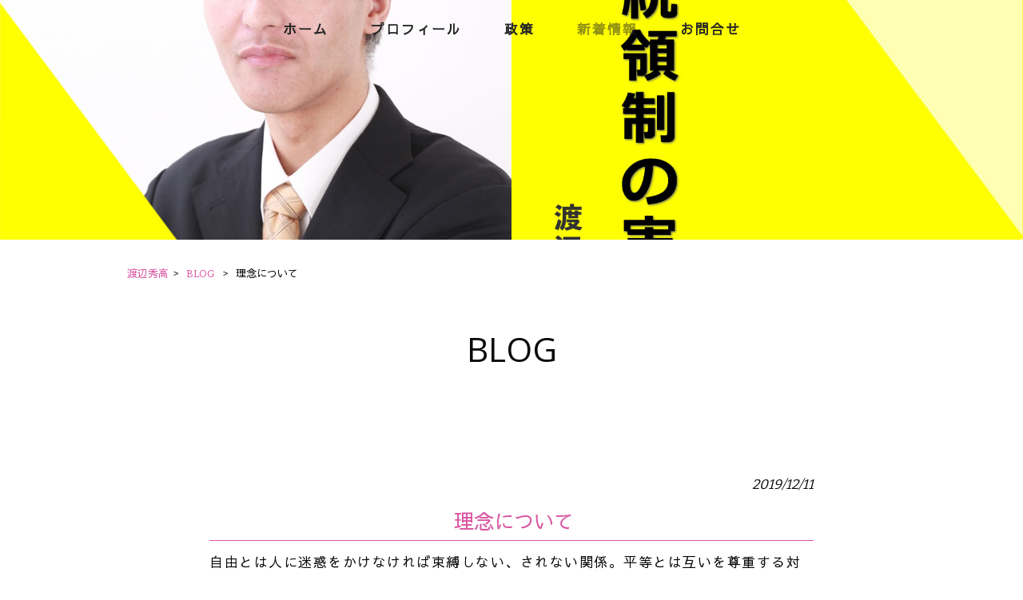

--- FILE ---
content_type: text/html; charset=UTF-8
request_url: https://watanabehidetaka.com/blog/%E3%83%96%E3%83%AD%E3%82%B0/
body_size: 12674
content:
<!DOCTYPE html>
<html dir="ltr" lang="ja">
<head>
<meta name="format-detection" content="telephone=no">
<meta charset="UTF-8">
<meta name="viewport" content="width=device-width, user-scalable=yes, maximum-scale=1.0, minimum-scale=1.0">



<link rel="stylesheet" type="text/css" media="all" href="https://watanabehidetaka.com/struct/wp-content/plugins/vision-crafts/themes/mrp09/font/css/all.min.css">
<link rel="stylesheet" type="text/css" media="all" href="https://watanabehidetaka.com/struct/wp-content/plugins/vision-crafts/themes/mrp09/font/css/v4-shims.min.css">


<link rel="stylesheet" type="text/css" media="all" href="https://watanabehidetaka.com/struct/wp-content/plugins/vision-crafts/themes/mrp09/css/animate.css">
<link rel="pingback" href="https://watanabehidetaka.com/struct/xmlrpc.php">
	<style>img:is([sizes="auto" i], [sizes^="auto," i]) { contain-intrinsic-size: 3000px 1500px }</style>
	
		<!-- All in One SEO 4.9.3 - aioseo.com -->
		<title>理念について | 渡辺秀高</title>
	<meta name="description" content="自由とは人に迷惑をかけなければ束縛しない、されない関係。平等とは互いを尊重する対等な関係。徳による政治とは人をいたわり、思いやる政治。" />
	<meta name="robots" content="max-image-preview:large" />
	<meta name="author" content="wa-mp1024"/>
	<link rel="canonical" href="https://watanabehidetaka.com/blog/%e3%83%96%e3%83%ad%e3%82%b0/" />
	<meta name="generator" content="All in One SEO (AIOSEO) 4.9.3" />
		<script type="application/ld+json" class="aioseo-schema">
			{"@context":"https:\/\/schema.org","@graph":[{"@type":"Article","@id":"https:\/\/watanabehidetaka.com\/blog\/%e3%83%96%e3%83%ad%e3%82%b0\/#article","name":"\u7406\u5ff5\u306b\u3064\u3044\u3066 | \u6e21\u8fba\u79c0\u9ad8","headline":"\u7406\u5ff5\u306b\u3064\u3044\u3066","author":{"@id":"https:\/\/watanabehidetaka.com\/author\/wa-mp1024\/#author"},"publisher":{"@id":"https:\/\/watanabehidetaka.com\/#organization"},"datePublished":"2019-12-11T11:19:05+09:00","dateModified":"2019-12-11T11:33:41+09:00","inLanguage":"ja","mainEntityOfPage":{"@id":"https:\/\/watanabehidetaka.com\/blog\/%e3%83%96%e3%83%ad%e3%82%b0\/#webpage"},"isPartOf":{"@id":"https:\/\/watanabehidetaka.com\/blog\/%e3%83%96%e3%83%ad%e3%82%b0\/#webpage"},"articleSection":"BLOG"},{"@type":"BreadcrumbList","@id":"https:\/\/watanabehidetaka.com\/blog\/%e3%83%96%e3%83%ad%e3%82%b0\/#breadcrumblist","itemListElement":[{"@type":"ListItem","@id":"https:\/\/watanabehidetaka.com#listItem","position":1,"name":"Home","item":"https:\/\/watanabehidetaka.com","nextItem":{"@type":"ListItem","@id":"https:\/\/watanabehidetaka.com\/.\/blog\/#listItem","name":"BLOG"}},{"@type":"ListItem","@id":"https:\/\/watanabehidetaka.com\/.\/blog\/#listItem","position":2,"name":"BLOG","item":"https:\/\/watanabehidetaka.com\/.\/blog\/","nextItem":{"@type":"ListItem","@id":"https:\/\/watanabehidetaka.com\/blog\/%e3%83%96%e3%83%ad%e3%82%b0\/#listItem","name":"\u7406\u5ff5\u306b\u3064\u3044\u3066"},"previousItem":{"@type":"ListItem","@id":"https:\/\/watanabehidetaka.com#listItem","name":"Home"}},{"@type":"ListItem","@id":"https:\/\/watanabehidetaka.com\/blog\/%e3%83%96%e3%83%ad%e3%82%b0\/#listItem","position":3,"name":"\u7406\u5ff5\u306b\u3064\u3044\u3066","previousItem":{"@type":"ListItem","@id":"https:\/\/watanabehidetaka.com\/.\/blog\/#listItem","name":"BLOG"}}]},{"@type":"Organization","@id":"https:\/\/watanabehidetaka.com\/#organization","name":"\u6e21\u8fba\u79c0\u9ad8","url":"https:\/\/watanabehidetaka.com\/"},{"@type":"Person","@id":"https:\/\/watanabehidetaka.com\/author\/wa-mp1024\/#author","url":"https:\/\/watanabehidetaka.com\/author\/wa-mp1024\/","name":"wa-mp1024","image":{"@type":"ImageObject","@id":"https:\/\/watanabehidetaka.com\/blog\/%e3%83%96%e3%83%ad%e3%82%b0\/#authorImage","url":"https:\/\/secure.gravatar.com\/avatar\/03f7f8a19acb617c1438a908c2afb06cdaf3c8abb6ed779e7d6f9ad4fd48d13e?s=96&d=mm&r=g","width":96,"height":96,"caption":"wa-mp1024"}},{"@type":"WebPage","@id":"https:\/\/watanabehidetaka.com\/blog\/%e3%83%96%e3%83%ad%e3%82%b0\/#webpage","url":"https:\/\/watanabehidetaka.com\/blog\/%e3%83%96%e3%83%ad%e3%82%b0\/","name":"\u7406\u5ff5\u306b\u3064\u3044\u3066 | \u6e21\u8fba\u79c0\u9ad8","description":"\u81ea\u7531\u3068\u306f\u4eba\u306b\u8ff7\u60d1\u3092\u304b\u3051\u306a\u3051\u308c\u3070\u675f\u7e1b\u3057\u306a\u3044\u3001\u3055\u308c\u306a\u3044\u95a2\u4fc2\u3002\u5e73\u7b49\u3068\u306f\u4e92\u3044\u3092\u5c0a\u91cd\u3059\u308b\u5bfe\u7b49\u306a\u95a2\u4fc2\u3002\u5fb3\u306b\u3088\u308b\u653f\u6cbb\u3068\u306f\u4eba\u3092\u3044\u305f\u308f\u308a\u3001\u601d\u3044\u3084\u308b\u653f\u6cbb\u3002","inLanguage":"ja","isPartOf":{"@id":"https:\/\/watanabehidetaka.com\/#website"},"breadcrumb":{"@id":"https:\/\/watanabehidetaka.com\/blog\/%e3%83%96%e3%83%ad%e3%82%b0\/#breadcrumblist"},"author":{"@id":"https:\/\/watanabehidetaka.com\/author\/wa-mp1024\/#author"},"creator":{"@id":"https:\/\/watanabehidetaka.com\/author\/wa-mp1024\/#author"},"datePublished":"2019-12-11T11:19:05+09:00","dateModified":"2019-12-11T11:33:41+09:00"},{"@type":"WebSite","@id":"https:\/\/watanabehidetaka.com\/#website","url":"https:\/\/watanabehidetaka.com\/","name":"\u6e21\u8fba\u79c0\u9ad8","inLanguage":"ja","publisher":{"@id":"https:\/\/watanabehidetaka.com\/#organization"}}]}
		</script>
		<!-- All in One SEO -->

<link rel='dns-prefetch' href='//static.addtoany.com' />
		<!-- This site uses the Google Analytics by MonsterInsights plugin v9.11.1 - Using Analytics tracking - https://www.monsterinsights.com/ -->
							<script src="//www.googletagmanager.com/gtag/js?id=G-BKXPH0MQFK"  data-cfasync="false" data-wpfc-render="false" type="text/javascript" async></script>
			<script data-cfasync="false" data-wpfc-render="false" type="text/javascript">
				var mi_version = '9.11.1';
				var mi_track_user = true;
				var mi_no_track_reason = '';
								var MonsterInsightsDefaultLocations = {"page_location":"https:\/\/watanabehidetaka.com\/blog\/%E3%83%96%E3%83%AD%E3%82%B0\/"};
								if ( typeof MonsterInsightsPrivacyGuardFilter === 'function' ) {
					var MonsterInsightsLocations = (typeof MonsterInsightsExcludeQuery === 'object') ? MonsterInsightsPrivacyGuardFilter( MonsterInsightsExcludeQuery ) : MonsterInsightsPrivacyGuardFilter( MonsterInsightsDefaultLocations );
				} else {
					var MonsterInsightsLocations = (typeof MonsterInsightsExcludeQuery === 'object') ? MonsterInsightsExcludeQuery : MonsterInsightsDefaultLocations;
				}

								var disableStrs = [
										'ga-disable-G-BKXPH0MQFK',
									];

				/* Function to detect opted out users */
				function __gtagTrackerIsOptedOut() {
					for (var index = 0; index < disableStrs.length; index++) {
						if (document.cookie.indexOf(disableStrs[index] + '=true') > -1) {
							return true;
						}
					}

					return false;
				}

				/* Disable tracking if the opt-out cookie exists. */
				if (__gtagTrackerIsOptedOut()) {
					for (var index = 0; index < disableStrs.length; index++) {
						window[disableStrs[index]] = true;
					}
				}

				/* Opt-out function */
				function __gtagTrackerOptout() {
					for (var index = 0; index < disableStrs.length; index++) {
						document.cookie = disableStrs[index] + '=true; expires=Thu, 31 Dec 2099 23:59:59 UTC; path=/';
						window[disableStrs[index]] = true;
					}
				}

				if ('undefined' === typeof gaOptout) {
					function gaOptout() {
						__gtagTrackerOptout();
					}
				}
								window.dataLayer = window.dataLayer || [];

				window.MonsterInsightsDualTracker = {
					helpers: {},
					trackers: {},
				};
				if (mi_track_user) {
					function __gtagDataLayer() {
						dataLayer.push(arguments);
					}

					function __gtagTracker(type, name, parameters) {
						if (!parameters) {
							parameters = {};
						}

						if (parameters.send_to) {
							__gtagDataLayer.apply(null, arguments);
							return;
						}

						if (type === 'event') {
														parameters.send_to = monsterinsights_frontend.v4_id;
							var hookName = name;
							if (typeof parameters['event_category'] !== 'undefined') {
								hookName = parameters['event_category'] + ':' + name;
							}

							if (typeof MonsterInsightsDualTracker.trackers[hookName] !== 'undefined') {
								MonsterInsightsDualTracker.trackers[hookName](parameters);
							} else {
								__gtagDataLayer('event', name, parameters);
							}
							
						} else {
							__gtagDataLayer.apply(null, arguments);
						}
					}

					__gtagTracker('js', new Date());
					__gtagTracker('set', {
						'developer_id.dZGIzZG': true,
											});
					if ( MonsterInsightsLocations.page_location ) {
						__gtagTracker('set', MonsterInsightsLocations);
					}
										__gtagTracker('config', 'G-BKXPH0MQFK', {"forceSSL":"true","link_attribution":"true"} );
										window.gtag = __gtagTracker;										(function () {
						/* https://developers.google.com/analytics/devguides/collection/analyticsjs/ */
						/* ga and __gaTracker compatibility shim. */
						var noopfn = function () {
							return null;
						};
						var newtracker = function () {
							return new Tracker();
						};
						var Tracker = function () {
							return null;
						};
						var p = Tracker.prototype;
						p.get = noopfn;
						p.set = noopfn;
						p.send = function () {
							var args = Array.prototype.slice.call(arguments);
							args.unshift('send');
							__gaTracker.apply(null, args);
						};
						var __gaTracker = function () {
							var len = arguments.length;
							if (len === 0) {
								return;
							}
							var f = arguments[len - 1];
							if (typeof f !== 'object' || f === null || typeof f.hitCallback !== 'function') {
								if ('send' === arguments[0]) {
									var hitConverted, hitObject = false, action;
									if ('event' === arguments[1]) {
										if ('undefined' !== typeof arguments[3]) {
											hitObject = {
												'eventAction': arguments[3],
												'eventCategory': arguments[2],
												'eventLabel': arguments[4],
												'value': arguments[5] ? arguments[5] : 1,
											}
										}
									}
									if ('pageview' === arguments[1]) {
										if ('undefined' !== typeof arguments[2]) {
											hitObject = {
												'eventAction': 'page_view',
												'page_path': arguments[2],
											}
										}
									}
									if (typeof arguments[2] === 'object') {
										hitObject = arguments[2];
									}
									if (typeof arguments[5] === 'object') {
										Object.assign(hitObject, arguments[5]);
									}
									if ('undefined' !== typeof arguments[1].hitType) {
										hitObject = arguments[1];
										if ('pageview' === hitObject.hitType) {
											hitObject.eventAction = 'page_view';
										}
									}
									if (hitObject) {
										action = 'timing' === arguments[1].hitType ? 'timing_complete' : hitObject.eventAction;
										hitConverted = mapArgs(hitObject);
										__gtagTracker('event', action, hitConverted);
									}
								}
								return;
							}

							function mapArgs(args) {
								var arg, hit = {};
								var gaMap = {
									'eventCategory': 'event_category',
									'eventAction': 'event_action',
									'eventLabel': 'event_label',
									'eventValue': 'event_value',
									'nonInteraction': 'non_interaction',
									'timingCategory': 'event_category',
									'timingVar': 'name',
									'timingValue': 'value',
									'timingLabel': 'event_label',
									'page': 'page_path',
									'location': 'page_location',
									'title': 'page_title',
									'referrer' : 'page_referrer',
								};
								for (arg in args) {
																		if (!(!args.hasOwnProperty(arg) || !gaMap.hasOwnProperty(arg))) {
										hit[gaMap[arg]] = args[arg];
									} else {
										hit[arg] = args[arg];
									}
								}
								return hit;
							}

							try {
								f.hitCallback();
							} catch (ex) {
							}
						};
						__gaTracker.create = newtracker;
						__gaTracker.getByName = newtracker;
						__gaTracker.getAll = function () {
							return [];
						};
						__gaTracker.remove = noopfn;
						__gaTracker.loaded = true;
						window['__gaTracker'] = __gaTracker;
					})();
									} else {
										console.log("");
					(function () {
						function __gtagTracker() {
							return null;
						}

						window['__gtagTracker'] = __gtagTracker;
						window['gtag'] = __gtagTracker;
					})();
									}
			</script>
							<!-- / Google Analytics by MonsterInsights -->
		<script type="text/javascript">
/* <![CDATA[ */
window._wpemojiSettings = {"baseUrl":"https:\/\/s.w.org\/images\/core\/emoji\/16.0.1\/72x72\/","ext":".png","svgUrl":"https:\/\/s.w.org\/images\/core\/emoji\/16.0.1\/svg\/","svgExt":".svg","source":{"concatemoji":"https:\/\/watanabehidetaka.com\/struct\/wp-includes\/js\/wp-emoji-release.min.js"}};
/*! This file is auto-generated */
!function(s,n){var o,i,e;function c(e){try{var t={supportTests:e,timestamp:(new Date).valueOf()};sessionStorage.setItem(o,JSON.stringify(t))}catch(e){}}function p(e,t,n){e.clearRect(0,0,e.canvas.width,e.canvas.height),e.fillText(t,0,0);var t=new Uint32Array(e.getImageData(0,0,e.canvas.width,e.canvas.height).data),a=(e.clearRect(0,0,e.canvas.width,e.canvas.height),e.fillText(n,0,0),new Uint32Array(e.getImageData(0,0,e.canvas.width,e.canvas.height).data));return t.every(function(e,t){return e===a[t]})}function u(e,t){e.clearRect(0,0,e.canvas.width,e.canvas.height),e.fillText(t,0,0);for(var n=e.getImageData(16,16,1,1),a=0;a<n.data.length;a++)if(0!==n.data[a])return!1;return!0}function f(e,t,n,a){switch(t){case"flag":return n(e,"\ud83c\udff3\ufe0f\u200d\u26a7\ufe0f","\ud83c\udff3\ufe0f\u200b\u26a7\ufe0f")?!1:!n(e,"\ud83c\udde8\ud83c\uddf6","\ud83c\udde8\u200b\ud83c\uddf6")&&!n(e,"\ud83c\udff4\udb40\udc67\udb40\udc62\udb40\udc65\udb40\udc6e\udb40\udc67\udb40\udc7f","\ud83c\udff4\u200b\udb40\udc67\u200b\udb40\udc62\u200b\udb40\udc65\u200b\udb40\udc6e\u200b\udb40\udc67\u200b\udb40\udc7f");case"emoji":return!a(e,"\ud83e\udedf")}return!1}function g(e,t,n,a){var r="undefined"!=typeof WorkerGlobalScope&&self instanceof WorkerGlobalScope?new OffscreenCanvas(300,150):s.createElement("canvas"),o=r.getContext("2d",{willReadFrequently:!0}),i=(o.textBaseline="top",o.font="600 32px Arial",{});return e.forEach(function(e){i[e]=t(o,e,n,a)}),i}function t(e){var t=s.createElement("script");t.src=e,t.defer=!0,s.head.appendChild(t)}"undefined"!=typeof Promise&&(o="wpEmojiSettingsSupports",i=["flag","emoji"],n.supports={everything:!0,everythingExceptFlag:!0},e=new Promise(function(e){s.addEventListener("DOMContentLoaded",e,{once:!0})}),new Promise(function(t){var n=function(){try{var e=JSON.parse(sessionStorage.getItem(o));if("object"==typeof e&&"number"==typeof e.timestamp&&(new Date).valueOf()<e.timestamp+604800&&"object"==typeof e.supportTests)return e.supportTests}catch(e){}return null}();if(!n){if("undefined"!=typeof Worker&&"undefined"!=typeof OffscreenCanvas&&"undefined"!=typeof URL&&URL.createObjectURL&&"undefined"!=typeof Blob)try{var e="postMessage("+g.toString()+"("+[JSON.stringify(i),f.toString(),p.toString(),u.toString()].join(",")+"));",a=new Blob([e],{type:"text/javascript"}),r=new Worker(URL.createObjectURL(a),{name:"wpTestEmojiSupports"});return void(r.onmessage=function(e){c(n=e.data),r.terminate(),t(n)})}catch(e){}c(n=g(i,f,p,u))}t(n)}).then(function(e){for(var t in e)n.supports[t]=e[t],n.supports.everything=n.supports.everything&&n.supports[t],"flag"!==t&&(n.supports.everythingExceptFlag=n.supports.everythingExceptFlag&&n.supports[t]);n.supports.everythingExceptFlag=n.supports.everythingExceptFlag&&!n.supports.flag,n.DOMReady=!1,n.readyCallback=function(){n.DOMReady=!0}}).then(function(){return e}).then(function(){var e;n.supports.everything||(n.readyCallback(),(e=n.source||{}).concatemoji?t(e.concatemoji):e.wpemoji&&e.twemoji&&(t(e.twemoji),t(e.wpemoji)))}))}((window,document),window._wpemojiSettings);
/* ]]> */
</script>

			<link rel='stylesheet' type='text/css' href='https://fonts.googleapis.com/css?family=Bitter|Sawarabi Gothic|Open Sans|Kosugi|Satisfy' />
			<style>
				html {
					font-size:106% !important;
				}
				body {
					font-family:'Bitter' , 'Sawarabi Gothic' !important;
					background-color:#ffffff;
					color:#0a0a0a !important;
				}
				h1 , h2 , h3 , h4 , h5 , #mainNav .panel ul li {
					font-family:'Open Sans' , 'Sawarabi Gothic' !important;
				}
				input, textarea, select, button {
					font-family:'Bitter' , 'Sawarabi Gothic' !important;
				}
				#footer ul li {
					font-family:'Bitter' , 'Sawarabi Gothic' !important;
				}
				p.maintext , p.subtext {
					font-family:'Satisfy' , 'Kosugi' !important;
					color:#f2f2f2 !important;
				}
				p.maintext {
					font-size: 350% !important;
				}
				p.subtext {
					font-size: 350% !important;
				}
				@media screen and (max-width: 768px) {
					p.maintext {
						font-size: 0vw !important;
					}
					p.subtext {
						font-size: 0vw !important;
					}
				}
				h1.title {
					color:#0a0a0a !important;
				}
				.text_base_color {
					color:#ffffff !important;
				}
				.text_main_color {
					color:#0a0a0a !important;
				}
				.text_sub_color {
					color:#ffff00 !important;
				}
				.text_accent_color {
					color:#d955a0 !important;
				}
				.text_default_black {
					color:#252525 !important;
				}
				.text_default_white {
					color:#f2f2f2 !important;
				}
				.bg_base_color {
					background-color:#ffffff !important;
				}
				.bg_main_color {
					background-color:#0a0a0a !important;
				}
				.bg_sub_color {
					background-color:#ffff00 !important;
				}
				.bg_accent_color {
					background-color:#d955a0 !important;
				}
				.bg_default_black {
					background-color:#252525 !important;
				}
				.bg_default_white {
					background-color:#f2f2f2 !important;
				}
				.border_base_color {
					border-color:#ffffff !important;
				}
				.border_main_color {
					border-color:#0a0a0a !important;
				}
				.border_sub_color {
					border-color:#ffff00 !important;
				}
				.border_accent_color {
					border-color:#d955a0 !important;
				}
				.border_default_black {
					border-color:#252525 !important;
				}
				.border_default_white {
					border-color:#f2f2f2 !important;
				}
				div#mainImgfix {
					background-color:none !important;
				}
				#visiocra_slider_items .prev_next_icon {
					color:#f2f2f2 !important;
				}
		
				div#mainImg[number='1'] , div.preload_main_img[number='1'] {
					background-image:url(https://watanabehidetaka.com/struct/wp-content/uploads/mainimage3.jpg);
				}
			
				@media all and (orientation: portrait) {
					div#mainImgfix ,
					div#mainImg {
						height:50vh;
					}
					div#mainImg {
						background-position-x:center
					}
				}
				a:not(.ab-item) ,
				a:not(.ab-item):hover ,
				a:not(.ab-item):active {
					color:#d955a0 !important;
				}
				.post_lists .categories ,
				.post_lists.list_type_1b .date ,
				.post_lists.list_type_2b .date ,
				.post_lists.list_type_4b .date {
					background-color:#d955a0 !important;
					color:#0a0a0a !important;
				}
				.post_lists .categories ,
				.post_lists .categories a ,
				.post_lists.list_type_1b .date ,
				.post_lists.list_type_1b .date a ,
				.post_lists.list_type_2b .date ,
				.post_lists.list_type_2b .date a ,
				.post_lists.list_type_4b .date ,
				.post_lists.list_type_4b .date a {
					color:#252525 !important;
				}
				.post_lists .title {
					border-color:#d955a0 !important;
				}
				.share-btn {
					border-color:#0a0a0a !important;
				}
				.post_lists .more_link a ,
				.post_link a {
					background-color:#ffffff !important;
					border-color:#0a0a0a !important;
					color:#0a0a0a !important;
				}
				.single h2.first {
					color:#d955a0 !important;
					border-color:#d955a0 !important;
				}
				.single .tags {
					background-color:#d955a0 !important;
				}
				.single .tags a {
					color:#0a0a0a !important;
				}
				ul.menu * {
					color:#d955a0 !important;
				}
				#header ul.menu * {
					color:#252525 !important;
				}
				#header .sub-menu {
					background-color:#f2f2f2 !important;
				}
				#header ul.menu a:hover {
					border-bottom:1px solid #d955a0 !important;
				}
				#header ul.menu a:hover {
					border-bottom:1px solid #252525 !important;
				}
				#footer ul.menu * , #copyright .copyright {
					color:#252525 !important;
				}
				#copyright .copyright {
					color:#252525 !important;
				}
				#footer ul.menu a:hover {
					border-bottom:1px solid #d955a0 !important;
				}
				#footer ul.menu a:hover {
					border-bottom:1px solid #252525 !important;
				}
		
				.sticky-header .site-header {
					background-color:#f2f2f2 !important;
				}
				@media only screen and (max-width: 1024px) {
					.sticky-header .site-header {
						background-color:transparent !important;
					}
					.sticky-header #mainImgfix #header-layout,
					.sticky-header #header-layout ,
					#menu-trigger::after ,
					#right-panel {
						background-color:#f2f2f2 !important;
					}
					.menu-trigger-fix span {
						background-color:#252525 !important;
					}
				}
				input[type='submit'], input[type='reset'], input[type='button']
				input[type='submit']:hover, input[type='reset']:hover, input[type='button']:hover ,
				.linkBtn {
					background:#d955a0 !important;
					color:#252525 !important;
				}
				.linkBtn:after {
					border-color:#0a0a0a !important;
				}
				.linkBtn a,
				.linkBtn a:hover {
					color:#252525 !important;
				}
				#copyright {
					background:#ffff00 !important;
				}
				#footer {
					background:rgba( 255 , 255 , 0 , 0.1 ) !important;
				}
				#socialicon a {
					color:#d955a0 !important;
				}
				section.content-template div.post a {
					color:#d955a0;
				}
				.wpcf7-form div.wpcf7-validation-errors ,
				div.wpcf7-acceptance-missing {
					border:none;
				}
				.wpcf7-form div.wpcf7-validation-errors {
					background-color:#d955a0;
					color:#ffffff;
				}
		</style><link rel='stylesheet' id='vc-module-style-css' href='https://watanabehidetaka.com/struct/wp-content/plugins/vision-crafts/css/module.css?amp;v=1.13.4-dev' type='text/css' media='all' />
<link rel='stylesheet' id='visiocra-parent-style-css' href='https://watanabehidetaka.com/struct/wp-content/plugins/vision-crafts/themes/mrp09/style.css?amp;v=1.13.4-dev' type='text/css' media='all' />
<style id='wp-emoji-styles-inline-css' type='text/css'>

	img.wp-smiley, img.emoji {
		display: inline !important;
		border: none !important;
		box-shadow: none !important;
		height: 1em !important;
		width: 1em !important;
		margin: 0 0.07em !important;
		vertical-align: -0.1em !important;
		background: none !important;
		padding: 0 !important;
	}
</style>
<style id='classic-theme-styles-inline-css' type='text/css'>
/*! This file is auto-generated */
.wp-block-button__link{color:#fff;background-color:#32373c;border-radius:9999px;box-shadow:none;text-decoration:none;padding:calc(.667em + 2px) calc(1.333em + 2px);font-size:1.125em}.wp-block-file__button{background:#32373c;color:#fff;text-decoration:none}
</style>
<link rel='stylesheet' id='aioseo/css/src/vue/standalone/blocks/table-of-contents/global.scss-css' href='https://watanabehidetaka.com/struct/wp-content/plugins/all-in-one-seo-pack/dist/Lite/assets/css/table-of-contents/global.e90f6d47.css' type='text/css' media='all' />
<style id='global-styles-inline-css' type='text/css'>
:root{--wp--preset--aspect-ratio--square: 1;--wp--preset--aspect-ratio--4-3: 4/3;--wp--preset--aspect-ratio--3-4: 3/4;--wp--preset--aspect-ratio--3-2: 3/2;--wp--preset--aspect-ratio--2-3: 2/3;--wp--preset--aspect-ratio--16-9: 16/9;--wp--preset--aspect-ratio--9-16: 9/16;--wp--preset--color--black: #000000;--wp--preset--color--cyan-bluish-gray: #abb8c3;--wp--preset--color--white: #ffffff;--wp--preset--color--pale-pink: #f78da7;--wp--preset--color--vivid-red: #cf2e2e;--wp--preset--color--luminous-vivid-orange: #ff6900;--wp--preset--color--luminous-vivid-amber: #fcb900;--wp--preset--color--light-green-cyan: #7bdcb5;--wp--preset--color--vivid-green-cyan: #00d084;--wp--preset--color--pale-cyan-blue: #8ed1fc;--wp--preset--color--vivid-cyan-blue: #0693e3;--wp--preset--color--vivid-purple: #9b51e0;--wp--preset--gradient--vivid-cyan-blue-to-vivid-purple: linear-gradient(135deg,rgba(6,147,227,1) 0%,rgb(155,81,224) 100%);--wp--preset--gradient--light-green-cyan-to-vivid-green-cyan: linear-gradient(135deg,rgb(122,220,180) 0%,rgb(0,208,130) 100%);--wp--preset--gradient--luminous-vivid-amber-to-luminous-vivid-orange: linear-gradient(135deg,rgba(252,185,0,1) 0%,rgba(255,105,0,1) 100%);--wp--preset--gradient--luminous-vivid-orange-to-vivid-red: linear-gradient(135deg,rgba(255,105,0,1) 0%,rgb(207,46,46) 100%);--wp--preset--gradient--very-light-gray-to-cyan-bluish-gray: linear-gradient(135deg,rgb(238,238,238) 0%,rgb(169,184,195) 100%);--wp--preset--gradient--cool-to-warm-spectrum: linear-gradient(135deg,rgb(74,234,220) 0%,rgb(151,120,209) 20%,rgb(207,42,186) 40%,rgb(238,44,130) 60%,rgb(251,105,98) 80%,rgb(254,248,76) 100%);--wp--preset--gradient--blush-light-purple: linear-gradient(135deg,rgb(255,206,236) 0%,rgb(152,150,240) 100%);--wp--preset--gradient--blush-bordeaux: linear-gradient(135deg,rgb(254,205,165) 0%,rgb(254,45,45) 50%,rgb(107,0,62) 100%);--wp--preset--gradient--luminous-dusk: linear-gradient(135deg,rgb(255,203,112) 0%,rgb(199,81,192) 50%,rgb(65,88,208) 100%);--wp--preset--gradient--pale-ocean: linear-gradient(135deg,rgb(255,245,203) 0%,rgb(182,227,212) 50%,rgb(51,167,181) 100%);--wp--preset--gradient--electric-grass: linear-gradient(135deg,rgb(202,248,128) 0%,rgb(113,206,126) 100%);--wp--preset--gradient--midnight: linear-gradient(135deg,rgb(2,3,129) 0%,rgb(40,116,252) 100%);--wp--preset--font-size--small: 13px;--wp--preset--font-size--medium: 20px;--wp--preset--font-size--large: 36px;--wp--preset--font-size--x-large: 42px;--wp--preset--spacing--20: 0.44rem;--wp--preset--spacing--30: 0.67rem;--wp--preset--spacing--40: 1rem;--wp--preset--spacing--50: 1.5rem;--wp--preset--spacing--60: 2.25rem;--wp--preset--spacing--70: 3.38rem;--wp--preset--spacing--80: 5.06rem;--wp--preset--shadow--natural: 6px 6px 9px rgba(0, 0, 0, 0.2);--wp--preset--shadow--deep: 12px 12px 50px rgba(0, 0, 0, 0.4);--wp--preset--shadow--sharp: 6px 6px 0px rgba(0, 0, 0, 0.2);--wp--preset--shadow--outlined: 6px 6px 0px -3px rgba(255, 255, 255, 1), 6px 6px rgba(0, 0, 0, 1);--wp--preset--shadow--crisp: 6px 6px 0px rgba(0, 0, 0, 1);}:where(.is-layout-flex){gap: 0.5em;}:where(.is-layout-grid){gap: 0.5em;}body .is-layout-flex{display: flex;}.is-layout-flex{flex-wrap: wrap;align-items: center;}.is-layout-flex > :is(*, div){margin: 0;}body .is-layout-grid{display: grid;}.is-layout-grid > :is(*, div){margin: 0;}:where(.wp-block-columns.is-layout-flex){gap: 2em;}:where(.wp-block-columns.is-layout-grid){gap: 2em;}:where(.wp-block-post-template.is-layout-flex){gap: 1.25em;}:where(.wp-block-post-template.is-layout-grid){gap: 1.25em;}.has-black-color{color: var(--wp--preset--color--black) !important;}.has-cyan-bluish-gray-color{color: var(--wp--preset--color--cyan-bluish-gray) !important;}.has-white-color{color: var(--wp--preset--color--white) !important;}.has-pale-pink-color{color: var(--wp--preset--color--pale-pink) !important;}.has-vivid-red-color{color: var(--wp--preset--color--vivid-red) !important;}.has-luminous-vivid-orange-color{color: var(--wp--preset--color--luminous-vivid-orange) !important;}.has-luminous-vivid-amber-color{color: var(--wp--preset--color--luminous-vivid-amber) !important;}.has-light-green-cyan-color{color: var(--wp--preset--color--light-green-cyan) !important;}.has-vivid-green-cyan-color{color: var(--wp--preset--color--vivid-green-cyan) !important;}.has-pale-cyan-blue-color{color: var(--wp--preset--color--pale-cyan-blue) !important;}.has-vivid-cyan-blue-color{color: var(--wp--preset--color--vivid-cyan-blue) !important;}.has-vivid-purple-color{color: var(--wp--preset--color--vivid-purple) !important;}.has-black-background-color{background-color: var(--wp--preset--color--black) !important;}.has-cyan-bluish-gray-background-color{background-color: var(--wp--preset--color--cyan-bluish-gray) !important;}.has-white-background-color{background-color: var(--wp--preset--color--white) !important;}.has-pale-pink-background-color{background-color: var(--wp--preset--color--pale-pink) !important;}.has-vivid-red-background-color{background-color: var(--wp--preset--color--vivid-red) !important;}.has-luminous-vivid-orange-background-color{background-color: var(--wp--preset--color--luminous-vivid-orange) !important;}.has-luminous-vivid-amber-background-color{background-color: var(--wp--preset--color--luminous-vivid-amber) !important;}.has-light-green-cyan-background-color{background-color: var(--wp--preset--color--light-green-cyan) !important;}.has-vivid-green-cyan-background-color{background-color: var(--wp--preset--color--vivid-green-cyan) !important;}.has-pale-cyan-blue-background-color{background-color: var(--wp--preset--color--pale-cyan-blue) !important;}.has-vivid-cyan-blue-background-color{background-color: var(--wp--preset--color--vivid-cyan-blue) !important;}.has-vivid-purple-background-color{background-color: var(--wp--preset--color--vivid-purple) !important;}.has-black-border-color{border-color: var(--wp--preset--color--black) !important;}.has-cyan-bluish-gray-border-color{border-color: var(--wp--preset--color--cyan-bluish-gray) !important;}.has-white-border-color{border-color: var(--wp--preset--color--white) !important;}.has-pale-pink-border-color{border-color: var(--wp--preset--color--pale-pink) !important;}.has-vivid-red-border-color{border-color: var(--wp--preset--color--vivid-red) !important;}.has-luminous-vivid-orange-border-color{border-color: var(--wp--preset--color--luminous-vivid-orange) !important;}.has-luminous-vivid-amber-border-color{border-color: var(--wp--preset--color--luminous-vivid-amber) !important;}.has-light-green-cyan-border-color{border-color: var(--wp--preset--color--light-green-cyan) !important;}.has-vivid-green-cyan-border-color{border-color: var(--wp--preset--color--vivid-green-cyan) !important;}.has-pale-cyan-blue-border-color{border-color: var(--wp--preset--color--pale-cyan-blue) !important;}.has-vivid-cyan-blue-border-color{border-color: var(--wp--preset--color--vivid-cyan-blue) !important;}.has-vivid-purple-border-color{border-color: var(--wp--preset--color--vivid-purple) !important;}.has-vivid-cyan-blue-to-vivid-purple-gradient-background{background: var(--wp--preset--gradient--vivid-cyan-blue-to-vivid-purple) !important;}.has-light-green-cyan-to-vivid-green-cyan-gradient-background{background: var(--wp--preset--gradient--light-green-cyan-to-vivid-green-cyan) !important;}.has-luminous-vivid-amber-to-luminous-vivid-orange-gradient-background{background: var(--wp--preset--gradient--luminous-vivid-amber-to-luminous-vivid-orange) !important;}.has-luminous-vivid-orange-to-vivid-red-gradient-background{background: var(--wp--preset--gradient--luminous-vivid-orange-to-vivid-red) !important;}.has-very-light-gray-to-cyan-bluish-gray-gradient-background{background: var(--wp--preset--gradient--very-light-gray-to-cyan-bluish-gray) !important;}.has-cool-to-warm-spectrum-gradient-background{background: var(--wp--preset--gradient--cool-to-warm-spectrum) !important;}.has-blush-light-purple-gradient-background{background: var(--wp--preset--gradient--blush-light-purple) !important;}.has-blush-bordeaux-gradient-background{background: var(--wp--preset--gradient--blush-bordeaux) !important;}.has-luminous-dusk-gradient-background{background: var(--wp--preset--gradient--luminous-dusk) !important;}.has-pale-ocean-gradient-background{background: var(--wp--preset--gradient--pale-ocean) !important;}.has-electric-grass-gradient-background{background: var(--wp--preset--gradient--electric-grass) !important;}.has-midnight-gradient-background{background: var(--wp--preset--gradient--midnight) !important;}.has-small-font-size{font-size: var(--wp--preset--font-size--small) !important;}.has-medium-font-size{font-size: var(--wp--preset--font-size--medium) !important;}.has-large-font-size{font-size: var(--wp--preset--font-size--large) !important;}.has-x-large-font-size{font-size: var(--wp--preset--font-size--x-large) !important;}
:where(.wp-block-post-template.is-layout-flex){gap: 1.25em;}:where(.wp-block-post-template.is-layout-grid){gap: 1.25em;}
:where(.wp-block-columns.is-layout-flex){gap: 2em;}:where(.wp-block-columns.is-layout-grid){gap: 2em;}
:root :where(.wp-block-pullquote){font-size: 1.5em;line-height: 1.6;}
</style>
<link rel='stylesheet' id='contact-form-7-css' href='https://watanabehidetaka.com/struct/wp-content/plugins/contact-form-7/includes/css/styles.css' type='text/css' media='all' />
<link rel='stylesheet' id='scroll-top-css-css' href='https://watanabehidetaka.com/struct/wp-content/plugins/scroll-top/assets/css/scroll-top.css' type='text/css' media='all' />
<link rel='stylesheet' id='wc-shortcodes-style-css' href='https://watanabehidetaka.com/struct/wp-content/plugins/wc-shortcodes/public/assets/css/style.css' type='text/css' media='all' />
<link rel='stylesheet' id='iajcf-frontend-css' href='https://watanabehidetaka.com/struct/wp-content/plugins/morph-extension-system/extensions/image-auth-japanese-version-for-contactform7/css/frontend.css' type='text/css' media='all' />
<link rel='stylesheet' id='slb_core-css' href='https://watanabehidetaka.com/struct/wp-content/plugins/simple-lightbox/client/css/app.css' type='text/css' media='all' />
<link rel='stylesheet' id='addtoany-css' href='https://watanabehidetaka.com/struct/wp-content/plugins/add-to-any/addtoany.min.css' type='text/css' media='all' />
<link rel='stylesheet' id='wordpresscanvas-font-awesome-css' href='https://watanabehidetaka.com/struct/wp-content/plugins/wc-shortcodes/public/assets/css/font-awesome.min.css' type='text/css' media='all' />
<script type="text/javascript" src="https://watanabehidetaka.com/struct/wp-includes/js/jquery/jquery.min.js" id="jquery-core-js"></script>
<script type="text/javascript" src="https://watanabehidetaka.com/struct/wp-includes/js/jquery/jquery-migrate.min.js" id="jquery-migrate-js"></script>
<script type="text/javascript" src="https://watanabehidetaka.com/struct/wp-content/plugins/vision-crafts/js/module.js?amp;v=1.13.4-dev" id="vc-module-scripts-js"></script>
<script type="text/javascript" src="https://watanabehidetaka.com/struct/wp-content/plugins/vision-crafts/themes/mrp09/js/visiocra.js?amp;v=1.13.4-dev" id="visiocra-style-js"></script>
<script type="text/javascript" src="https://watanabehidetaka.com/struct/wp-content/plugins/google-analytics-for-wordpress/assets/js/frontend-gtag.min.js" id="monsterinsights-frontend-script-js" async="async" data-wp-strategy="async"></script>
<script data-cfasync="false" data-wpfc-render="false" type="text/javascript" id='monsterinsights-frontend-script-js-extra'>/* <![CDATA[ */
var monsterinsights_frontend = {"js_events_tracking":"true","download_extensions":"doc,pdf,ppt,zip,xls,docx,pptx,xlsx","inbound_paths":"[]","home_url":"https:\/\/watanabehidetaka.com","hash_tracking":"false","v4_id":"G-BKXPH0MQFK"};/* ]]> */
</script>
<script type="text/javascript" id="addtoany-core-js-before">
/* <![CDATA[ */
window.a2a_config=window.a2a_config||{};a2a_config.callbacks=[];a2a_config.overlays=[];a2a_config.templates={};a2a_localize = {
	Share: "共有",
	Save: "ブックマーク",
	Subscribe: "購読",
	Email: "メール",
	Bookmark: "ブックマーク",
	ShowAll: "すべて表示する",
	ShowLess: "小さく表示する",
	FindServices: "サービスを探す",
	FindAnyServiceToAddTo: "追加するサービスを今すぐ探す",
	PoweredBy: "Powered by",
	ShareViaEmail: "メールでシェアする",
	SubscribeViaEmail: "メールで購読する",
	BookmarkInYourBrowser: "ブラウザにブックマーク",
	BookmarkInstructions: "このページをブックマークするには、 Ctrl+D または \u2318+D を押下。",
	AddToYourFavorites: "お気に入りに追加",
	SendFromWebOrProgram: "任意のメールアドレスまたはメールプログラムから送信",
	EmailProgram: "メールプログラム",
	More: "詳細&#8230;",
	ThanksForSharing: "共有ありがとうございます !",
	ThanksForFollowing: "フォローありがとうございます !"
};
/* ]]> */
</script>
<script type="text/javascript" defer src="https://static.addtoany.com/menu/page.js" id="addtoany-core-js"></script>
<script type="text/javascript" defer src="https://watanabehidetaka.com/struct/wp-content/plugins/add-to-any/addtoany.min.js" id="addtoany-jquery-js"></script>
<script type="text/javascript" id="visiocra_slider-js-extra">
/* <![CDATA[ */
var visiocra_slider_settings = {"auto_slider_flg":"on"};
/* ]]> */
</script>
<script type="text/javascript" src="https://watanabehidetaka.com/struct/wp-content/plugins/vision-crafts/js/slider.js?amp;v=1.13.4-dev" id="visiocra_slider-js"></script>
<link rel="https://api.w.org/" href="https://watanabehidetaka.com/wp-json/" /><link rel="alternate" title="JSON" type="application/json" href="https://watanabehidetaka.com/wp-json/wp/v2/posts/1590" /><link rel="EditURI" type="application/rsd+xml" title="RSD" href="https://watanabehidetaka.com/struct/xmlrpc.php?rsd" />
<link rel="alternate" title="oEmbed (JSON)" type="application/json+oembed" href="https://watanabehidetaka.com/wp-json/oembed/1.0/embed?url=https%3A%2F%2Fwatanabehidetaka.com%2Fblog%2F%25e3%2583%2596%25e3%2583%25ad%25e3%2582%25b0%2F" />
<link rel="alternate" title="oEmbed (XML)" type="text/xml+oembed" href="https://watanabehidetaka.com/wp-json/oembed/1.0/embed?url=https%3A%2F%2Fwatanabehidetaka.com%2Fblog%2F%25e3%2583%2596%25e3%2583%25ad%25e3%2582%25b0%2F&#038;format=xml" />
<!-- Scroll To Top -->
<style id="scrolltop-custom-style">
		#scrollUp {border-radius:3px;opacity:0.7;bottom:20px;right:20px;background:#000000;;}
		#scrollUp:hover{opacity:1;}
        .top-icon{stroke:#ffffff;}
        
		
		</style>
<!-- End Scroll Top - https://wordpress.org/plugins/scroll-top/ -->
<!-- Analytics by WP Statistics - https://wp-statistics.com -->
<script src="https://watanabehidetaka.com/struct/wp-content/plugins/vision-crafts/themes/mrp09/js/jquery.panelslider.min.js"></script>
<script src="https://watanabehidetaka.com/struct/wp-content/plugins/vision-crafts/themes/mrp09/js/effect.js"></script>
<script src="https://watanabehidetaka.com/struct/wp-content/plugins/vision-crafts/themes/mrp09/js/smoothscroll.js"></script>
<script src="https://watanabehidetaka.com/struct/wp-content/plugins/vision-crafts/themes/mrp09/js/wow.min.js"></script>
</head>
<body class="wp-singular post-template-default single single-post postid-1590 single-format-standard wp-theme-mrp09 wc-shortcodes-font-awesome-enabled centerlogo right-sidebar cat-blog">
<div id="all">
	<div class="overlay" id="ps-overlay"></div>
							
	
	
	<div id="header_wrapper" style="background-color:;background-position:center;background-image:url(https://watanabehidetaka.com/struct/wp-content/uploads/mainimage3.jpg);">
				<header id="header" role="banner">
			<div class="inner">
				<div id="header-layout">
					<div class="logo">
											</div>
										<!-- nav -->

<nav id="mainNav" class="site-header">
	<div id="menu-trigger" class="menu-trigger-fix">
		<span></span>
		<span></span>
		<span></span>
	</div>
	<div class="inner">
		<div class="panel nav-effect" id="right-panel">
						<ul id="menu-global-menu" class="menu"><li id="menu-item-5" class="menu-item menu-item-type-post_type menu-item-object-page menu-item-home"><a href="https://watanabehidetaka.com/"><b>ホーム</b></a></li>
<li id="menu-item-107" class="menu-item menu-item-type-post_type menu-item-object-page"><a href="https://watanabehidetaka.com/profile/"><b>プロフィール</b></a></li>
<li id="menu-item-108" class="menu-item menu-item-type-post_type menu-item-object-page"><a href="https://watanabehidetaka.com/seisaku/"><b>政策</b></a></li>
<li id="menu-item-184" class="menu-item menu-item-type-taxonomy menu-item-object-category current-post-ancestor current-menu-parent current-post-parent"><a href="https://watanabehidetaka.com/./blog/"><b>新着情報</b></a></li>
<li id="menu-item-106" class="menu-item menu-item-type-post_type menu-item-object-page"><a href="https://watanabehidetaka.com/contact/"><b>お問合せ</b></a></li>
</ul>		</div>
	</div>
</nav>
<!-- end/nav -->
				</div>
			</div>
		</header>
					</div>
						
<div id="wrapper">

<!-- breadcrumb -->
	<div id="breadcrumb" class="clearfix">
		<nav aria-label="breadcrumb">
			<ul class="breadcrumb" itemscope itemtype="https://schema.org/BreadcrumbList">
				<li class="breadcrumb-item" itemprop="itemListElement" itemscope itemtype="https://schema.org/ListItem"><a itemprop="item" href="https://watanabehidetaka.com"><span itemprop="name">渡辺秀高</span></a><meta itemprop="position" content="1" /></li><li class="breadcrumb-item separator">&gt;</li><li class="breadcrumb-item" itemprop="itemListElement" itemscope itemtype="https://schema.org/ListItem"><a itemprop="item" href="https://watanabehidetaka.com/./blog/"><span itemprop="name">BLOG</span></a><meta itemprop="position" content="2" /></li><li class="breadcrumb-item separator">&gt;</li><li class="breadcrumb-item" itemprop="itemListElement" itemscope itemtype="https://schema.org/ListItem"><span itemprop="name">理念について</span><meta itemprop="position" content="3" /></li>			</ul>
		</nav>
	</div>
<!-- end/breadcrumb -->
	<h1 class="title first">BLOG</h1>
	<section class="content-template">
		<header>
			<p class="dateLabel"><time datetime="2019-12-11">2019/12/11</time></p>
			<h2 class="title first">理念について</h2>
		</header>
		<div id="content" class="wide">
			<article id="post-1590" class="content">
				<div class="post">
					<p>自由とは人に迷惑をかけなければ束縛しない、されない関係。平等とは互いを尊重する対等な関係。徳による政治とは人をいたわり、思いやる政治。</p>
<p>&nbsp;</p><div class="addtoany_share_save_container addtoany_content addtoany_content_bottom"><div class="addtoany_header">シェアする</div><div class="a2a_kit a2a_kit_size_32 addtoany_list" data-a2a-url="https://watanabehidetaka.com/blog/%e3%83%96%e3%83%ad%e3%82%b0/" data-a2a-title="理念について"><a class="a2a_button_facebook" href="https://www.addtoany.com/add_to/facebook?linkurl=https%3A%2F%2Fwatanabehidetaka.com%2Fblog%2F%25e3%2583%2596%25e3%2583%25ad%25e3%2582%25b0%2F&amp;linkname=%E7%90%86%E5%BF%B5%E3%81%AB%E3%81%A4%E3%81%84%E3%81%A6" title="Facebook" rel="nofollow noopener" target="_blank"></a><a class="a2a_button_twitter" href="https://www.addtoany.com/add_to/twitter?linkurl=https%3A%2F%2Fwatanabehidetaka.com%2Fblog%2F%25e3%2583%2596%25e3%2583%25ad%25e3%2582%25b0%2F&amp;linkname=%E7%90%86%E5%BF%B5%E3%81%AB%E3%81%A4%E3%81%84%E3%81%A6" title="Twitter" rel="nofollow noopener" target="_blank"></a><a class="a2a_button_line" href="https://www.addtoany.com/add_to/line?linkurl=https%3A%2F%2Fwatanabehidetaka.com%2Fblog%2F%25e3%2583%2596%25e3%2583%25ad%25e3%2582%25b0%2F&amp;linkname=%E7%90%86%E5%BF%B5%E3%81%AB%E3%81%A4%E3%81%84%E3%81%A6" title="Line" rel="nofollow noopener" target="_blank"></a><a class="a2a_dd addtoany_share_save addtoany_share" href="https://www.addtoany.com/share"></a></div></div>				</div>
							</article>
						<div class="pagenav"> <span class="prev">
				<a href="https://watanabehidetaka.com/blog/homepage-open/" rel="prev">&laquo; 前のページ</a>				</span> <span class="next">
				<a href="https://watanabehidetaka.com/blog/%e5%8d%b3%e4%bd%8d%e3%81%ab%e3%81%a4%e3%81%84%e3%81%a6/" rel="next">後のページ &raquo;</a>				</span> </div>
					</div>
	</section>
<!-- / content -->
</div>
<!-- / wrapper -->
<footer id="footer">
	<div class="inner">
						<div id="socialicon">
			<ul>
				<li><a href="https://watanabehidetaka.com" target="_blank"><i class="fa-brands fa-facebook" aria-hidden="true"></i></a></li>
			<li><a href="https://watanabehidetaka.com" target="_blank"><i class="fa-brands fa-x-twitter" aria-hidden="true"></i></a></li>
			<li><a href="https://watanabehidetaka.com" target="_blank"><i class="fa-brands fa-instagram" aria-hidden="true"></i></a></li>
					</ul>
		</div>
				<ul class="menu"><li class="page_item page-item-2"><a href="https://watanabehidetaka.com/">HOME</a></li>
<li class="page_item page-item-94"><a href="https://watanabehidetaka.com/profile/">プロフィール</a></li>
<li class="page_item page-item-41"><a href="https://watanabehidetaka.com/seisaku/">政策</a></li>
<li class="page_item page-item-95"><a href="https://watanabehidetaka.com/contact/">お問合わせ</a></li>
<li class="page_item page-item-30"><a href="https://watanabehidetaka.com/privacy/">プライバシーポリシー</a></li>
<li class="page_item page-item-32"><a href="https://watanabehidetaka.com/sitemap/">サイトマップ</a></li>
</ul>
			</div>
	<!-- / inner --> 
</footer>
<!-- / footer -->

<div id="copyright">
	<div class="inner">
		<p class="copyright">Copyright &copy; 2026 渡辺秀高 All rights Reserved.</p>
	</div>
</div>

</div>
<!-- / all -->
<script type="speculationrules">
{"prefetch":[{"source":"document","where":{"and":[{"href_matches":"\/*"},{"not":{"href_matches":["\/struct\/wp-*.php","\/struct\/wp-admin\/*","\/struct\/wp-content\/uploads\/*","\/struct\/wp-content\/*","\/struct\/wp-content\/plugins\/*","\/struct\/wp-content\/plugins\/vision-crafts\/themes\/mrp09\/*","\/*\\?(.+)"]}},{"not":{"selector_matches":"a[rel~=\"nofollow\"]"}},{"not":{"selector_matches":".no-prefetch, .no-prefetch a"}}]},"eagerness":"conservative"}]}
</script>
<script type="text/javascript" src="https://watanabehidetaka.com/struct/wp-includes/js/dist/hooks.min.js" id="wp-hooks-js"></script>
<script type="text/javascript" src="https://watanabehidetaka.com/struct/wp-includes/js/dist/i18n.min.js" id="wp-i18n-js"></script>
<script type="text/javascript" id="wp-i18n-js-after">
/* <![CDATA[ */
wp.i18n.setLocaleData( { 'text direction\u0004ltr': [ 'ltr' ] } );
/* ]]> */
</script>
<script type="text/javascript" src="https://watanabehidetaka.com/struct/wp-content/plugins/contact-form-7/includes/swv/js/index.js" id="swv-js"></script>
<script type="text/javascript" id="contact-form-7-js-translations">
/* <![CDATA[ */
( function( domain, translations ) {
	var localeData = translations.locale_data[ domain ] || translations.locale_data.messages;
	localeData[""].domain = domain;
	wp.i18n.setLocaleData( localeData, domain );
} )( "contact-form-7", {"translation-revision-date":"2025-11-30 08:12:23+0000","generator":"GlotPress\/4.0.3","domain":"messages","locale_data":{"messages":{"":{"domain":"messages","plural-forms":"nplurals=1; plural=0;","lang":"ja_JP"},"This contact form is placed in the wrong place.":["\u3053\u306e\u30b3\u30f3\u30bf\u30af\u30c8\u30d5\u30a9\u30fc\u30e0\u306f\u9593\u9055\u3063\u305f\u4f4d\u7f6e\u306b\u7f6e\u304b\u308c\u3066\u3044\u307e\u3059\u3002"],"Error:":["\u30a8\u30e9\u30fc:"]}},"comment":{"reference":"includes\/js\/index.js"}} );
/* ]]> */
</script>
<script type="text/javascript" id="contact-form-7-js-before">
/* <![CDATA[ */
var wpcf7 = {
    "api": {
        "root": "https:\/\/watanabehidetaka.com\/wp-json\/",
        "namespace": "contact-form-7\/v1"
    },
    "cached": 1
};
/* ]]> */
</script>
<script type="text/javascript" src="https://watanabehidetaka.com/struct/wp-content/plugins/contact-form-7/includes/js/index.js" id="contact-form-7-js"></script>
<script type="text/javascript" async defer src="https://watanabehidetaka.com/struct/wp-content/plugins/scroll-top/assets/js/jquery.scrollUp.min.js" id="scroll-top-js-js"></script>
<script type="text/javascript" src="https://watanabehidetaka.com/struct/wp-includes/js/imagesloaded.min.js" id="imagesloaded-js"></script>
<script type="text/javascript" src="https://watanabehidetaka.com/struct/wp-includes/js/masonry.min.js" id="masonry-js"></script>
<script type="text/javascript" src="https://watanabehidetaka.com/struct/wp-includes/js/jquery/jquery.masonry.min.js" id="jquery-masonry-js"></script>
<script type="text/javascript" id="wc-shortcodes-rsvp-js-extra">
/* <![CDATA[ */
var WCShortcodes = {"ajaxurl":"https:\/\/watanabehidetaka.com\/struct\/wp-admin\/admin-ajax.php"};
/* ]]> */
</script>
<script type="text/javascript" src="https://watanabehidetaka.com/struct/wp-content/plugins/wc-shortcodes/public/assets/js/rsvp.js" id="wc-shortcodes-rsvp-js"></script>
<script type="text/javascript" id="slb_context">/* <![CDATA[ */if ( !!window.jQuery ) {(function($){$(document).ready(function(){if ( !!window.SLB ) { {$.extend(SLB, {"context":["public","user_guest"]});} }})})(jQuery);}/* ]]> */</script>

		<script id="scrolltop-custom-js">
		jQuery(document).ready(function($){
			$(window).load(function() {
				$.scrollUp({
					scrollSpeed: 300,
					animation: 'fade',
					scrollText: '<span class="scroll-top"><svg width="36px" height="36px" viewBox="0 0 24 24" xmlns="http://www.w3.org/2000/svg"><defs><style>.top-icon{fill:none;stroke-linecap:round;stroke-linejoin:bevel;stroke-width:1.5px;}</style></defs><g id="ic-chevron-top"><path class="top-icon" d="M16.78,14.2l-4.11-4.11a1,1,0,0,0-1.41,0l-4,4"/></g></svg></span>',
					scrollDistance: 300,
					scrollTarget: ''
				});
			});
		});
		</script>
<script>
	new WOW().init();
	(function($){
		$( '.wow.first_opacity' ).removeClass('first_opacity');
	}(jQuery));
</script>
</body>
</html>

<!--
Performance optimized by W3 Total Cache. Learn more: https://www.boldgrid.com/w3-total-cache/?utm_source=w3tc&utm_medium=footer_comment&utm_campaign=free_plugin


Served from: watanabehidetaka.com @ 2026-01-22 14:07:26 by W3 Total Cache
-->